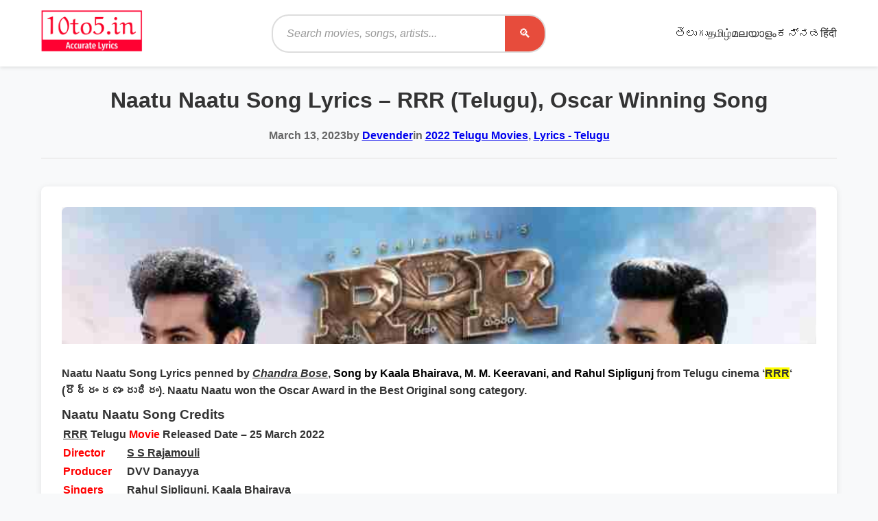

--- FILE ---
content_type: text/html; charset=UTF-8
request_url: https://10to5.in/naatu-naatu-lyrics-rrr/
body_size: 17180
content:
<!DOCTYPE html><html lang="en-US"><head><script data-no-optimize="1">var litespeed_docref=sessionStorage.getItem("litespeed_docref");litespeed_docref&&(Object.defineProperty(document,"referrer",{get:function(){return litespeed_docref}}),sessionStorage.removeItem("litespeed_docref"));</script> <meta charset="UTF-8"><meta name="viewport" content="width=device-width, initial-scale=1"><link rel="profile" href="https://gmpg.org/xfn/11"><meta name='robots' content='index, follow, max-image-preview:large, max-snippet:-1, max-video-preview:-1' /><title>Naatu Naatu Song Lyrics - RRR (Telugu), Oscar Winning Song</title><meta name="description" content="Naatu Naatu Song Lyrics penned by Chandra Bose, Song by Kaala Bhairava, M. M. Keeravani, and Rahul Sipligunj from Telugu cinema &#039;RRR&#039;." /><link rel="canonical" href="https://10to5.in/naatu-naatu-lyrics-rrr/" /><meta property="og:locale" content="en_US" /><meta property="og:type" content="article" /><meta property="og:title" content="Naatu Naatu Song Lyrics - RRR (Telugu), Oscar Winning Song" /><meta property="og:description" content="Naatu Naatu Song Lyrics penned by Chandra Bose, Song by Kaala Bhairava, M. M. Keeravani, and Rahul Sipligunj from Telugu cinema &#039;RRR&#039;." /><meta property="og:url" content="https://10to5.in/naatu-naatu-lyrics-rrr/" /><meta property="og:site_name" content="10to5Lyrics" /><meta property="article:publisher" content="https://www.facebook.com/10to5/" /><meta property="article:author" content="https://www.facebook.com/10to5/" /><meta property="article:published_time" content="2023-03-13T04:07:11+00:00" /><meta property="article:modified_time" content="2023-03-13T04:08:10+00:00" /><meta property="og:image" content="https://i0.wp.com/10to5.in/wp-content/uploads/2021/11/RRR-Telugu-2nd-Song.jpg?fit=769%2C434&ssl=1" /><meta property="og:image:width" content="769" /><meta property="og:image:height" content="434" /><meta property="og:image:type" content="image/jpeg" /><meta name="author" content="Devender" /><meta name="twitter:card" content="summary_large_image" /><meta name="twitter:creator" content="@https://twitter.com/10to5lyrics" /><meta name="twitter:site" content="@10to5lyrics" /><meta name="twitter:label1" content="Written by" /><meta name="twitter:data1" content="Devender" /><meta name="twitter:label2" content="Est. reading time" /><meta name="twitter:data2" content="2 minutes" /> <script type="application/ld+json" class="yoast-schema-graph">{"@context":"https://schema.org","@graph":[{"@type":"Article","@id":"https://10to5.in/naatu-naatu-lyrics-rrr/#article","isPartOf":{"@id":"https://10to5.in/naatu-naatu-lyrics-rrr/"},"author":{"name":"Devender","@id":"https://10to5.in/#/schema/person/eb2bad76fadd8c3d6563b31945331e4f"},"headline":"Naatu Naatu Song Lyrics &#8211; RRR (Telugu), Oscar Winning Song","datePublished":"2023-03-13T04:07:11+00:00","dateModified":"2023-03-13T04:08:10+00:00","mainEntityOfPage":{"@id":"https://10to5.in/naatu-naatu-lyrics-rrr/"},"wordCount":221,"commentCount":0,"publisher":{"@id":"https://10to5.in/#/schema/person/eb2bad76fadd8c3d6563b31945331e4f"},"image":{"@id":"https://10to5.in/naatu-naatu-lyrics-rrr/#primaryimage"},"thumbnailUrl":"https://10to5.in/wp-content/uploads/2021/11/RRR-Telugu-2nd-Song.jpg","keywords":["Chandra Bose","Jr NTR","Kaala Bhairava","M M Keeravani","Rahul Sipligunj","Rajamouli","Ram Charan","RRR Telugu Movie Songs Lyrics"],"articleSection":["2022 Telugu Movies","Lyrics - Telugu"],"inLanguage":"en-US","potentialAction":[{"@type":"CommentAction","name":"Comment","target":["https://10to5.in/naatu-naatu-lyrics-rrr/#respond"]}]},{"@type":"WebPage","@id":"https://10to5.in/naatu-naatu-lyrics-rrr/","url":"https://10to5.in/naatu-naatu-lyrics-rrr/","name":"Naatu Naatu Song Lyrics - RRR (Telugu), Oscar Winning Song","isPartOf":{"@id":"https://10to5.in/#website"},"primaryImageOfPage":{"@id":"https://10to5.in/naatu-naatu-lyrics-rrr/#primaryimage"},"image":{"@id":"https://10to5.in/naatu-naatu-lyrics-rrr/#primaryimage"},"thumbnailUrl":"https://10to5.in/wp-content/uploads/2021/11/RRR-Telugu-2nd-Song.jpg","datePublished":"2023-03-13T04:07:11+00:00","dateModified":"2023-03-13T04:08:10+00:00","description":"Naatu Naatu Song Lyrics penned by Chandra Bose, Song by Kaala Bhairava, M. M. Keeravani, and Rahul Sipligunj from Telugu cinema 'RRR'.","breadcrumb":{"@id":"https://10to5.in/naatu-naatu-lyrics-rrr/#breadcrumb"},"inLanguage":"en-US","potentialAction":[{"@type":"ReadAction","target":["https://10to5.in/naatu-naatu-lyrics-rrr/"]}]},{"@type":"ImageObject","inLanguage":"en-US","@id":"https://10to5.in/naatu-naatu-lyrics-rrr/#primaryimage","url":"https://10to5.in/wp-content/uploads/2021/11/RRR-Telugu-2nd-Song.jpg","contentUrl":"https://10to5.in/wp-content/uploads/2021/11/RRR-Telugu-2nd-Song.jpg","width":769,"height":434,"caption":"Pic Credit: Lahari Music|T-Series (YouTube)"},{"@type":"BreadcrumbList","@id":"https://10to5.in/naatu-naatu-lyrics-rrr/#breadcrumb","itemListElement":[{"@type":"ListItem","position":1,"name":"Home","item":"https://10to5.in/"},{"@type":"ListItem","position":2,"name":"Lyrics - Telugu","item":"https://10to5.in/lyrics/"},{"@type":"ListItem","position":3,"name":"Naatu Naatu Song Lyrics &#8211; RRR (Telugu), Oscar Winning Song"}]},{"@type":"WebSite","@id":"https://10to5.in/#website","url":"https://10to5.in/","name":"10To5Lyrics","description":"","publisher":{"@id":"https://10to5.in/#/schema/person/eb2bad76fadd8c3d6563b31945331e4f"},"potentialAction":[{"@type":"SearchAction","target":{"@type":"EntryPoint","urlTemplate":"https://10to5.in/?s={search_term_string}"},"query-input":{"@type":"PropertyValueSpecification","valueRequired":true,"valueName":"search_term_string"}}],"inLanguage":"en-US"},{"@type":["Person","Organization"],"@id":"https://10to5.in/#/schema/person/eb2bad76fadd8c3d6563b31945331e4f","name":"Devender","image":{"@type":"ImageObject","inLanguage":"en-US","@id":"https://10to5.in/#/schema/person/image/","url":"https://10to5.in/wp-content/uploads/2018/07/10to5-logo.jpg","contentUrl":"https://10to5.in/wp-content/uploads/2018/07/10to5-logo.jpg","width":185,"height":55,"caption":"Devender"},"logo":{"@id":"https://10to5.in/#/schema/person/image/"},"description":"I am Devender, a dedicated freelancer and professional blogger with a passion for music and writing. As the creator of 10to5.in, my mission is to provide quality and accurate lyrics for music enthusiasts. With a keen eye for detail and a commitment to excellence, I ensure that each song lyric is carefully curated to meet the highest standards. Explore 10to5.in for a comprehensive collection of song lyrics that cater to diverse musical tastes.","sameAs":["https://10to5.in","https://www.facebook.com/10to5/","https://www.instagram.com/10to5.in/","https://x.com/https://twitter.com/10to5lyrics"],"url":"https://10to5.in/author/user/"}]}</script> <link rel='dns-prefetch' href='//stats.wp.com' /><link rel='dns-prefetch' href='//fonts.googleapis.com' /><link rel='preconnect' href='//c0.wp.com' /><link rel="alternate" type="application/rss+xml" title="10to5Lyrics &raquo; Naatu Naatu Song Lyrics &#8211; RRR (Telugu), Oscar Winning Song Comments Feed" href="https://10to5.in/naatu-naatu-lyrics-rrr/feed/" /><link rel="alternate" title="oEmbed (JSON)" type="application/json+oembed" href="https://10to5.in/wp-json/oembed/1.0/embed?url=https%3A%2F%2F10to5.in%2Fnaatu-naatu-lyrics-rrr%2F" /><link rel="alternate" title="oEmbed (XML)" type="text/xml+oembed" href="https://10to5.in/wp-json/oembed/1.0/embed?url=https%3A%2F%2F10to5.in%2Fnaatu-naatu-lyrics-rrr%2F&#038;format=xml" /><link data-optimized="2" rel="stylesheet" href="https://10to5.in/wp-content/litespeed/css/bf720b7cc36843898ad8ecac74d052db.css?ver=25cf8" /> <script type="litespeed/javascript" data-src="https://c0.wp.com/c/6.9/wp-includes/js/jquery/jquery.min.js" id="jquery-core-js"></script> <link rel="icon" href="https://10to5.in/wp-content/uploads/2019/08/fav.png" sizes="32x32" /><link rel="icon" href="https://10to5.in/wp-content/uploads/2019/08/fav.png" sizes="192x192" /><link rel="apple-touch-icon" href="https://10to5.in/wp-content/uploads/2019/08/fav.png" /><meta name="msapplication-TileImage" content="https://10to5.in/wp-content/uploads/2019/08/fav.png" /> <script type="litespeed/javascript" data-src="https://pagead2.googlesyndication.com/pagead/js/adsbygoogle.js?client=ca-pub-5996025216726185"
     crossorigin="anonymous"></script>  <script type="litespeed/javascript" data-src="https://www.googletagmanager.com/gtag/js?id=G-65JWJ9SGJV"></script> <script type="litespeed/javascript">window.dataLayer=window.dataLayer||[];function gtag(){dataLayer.push(arguments)}
gtag('js',new Date());gtag('config','G-65JWJ9SGJV')</script> <meta name='dmca-site-verification' content='K2RkN01GMzJsZ2xxZkY5Z0JPWVlQdz090' /> <script type="litespeed/javascript" data-src="https://www.googletagmanager.com/gtag/js?id=UA-123798530-1"></script> <script type="litespeed/javascript">window.dataLayer=window.dataLayer||[];function gtag(){dataLayer.push(arguments)}
gtag('js',new Date());gtag('config','UA-123798530-1')</script> </head><body class="wp-singular post-template-default single single-post postid-12756 single-format-standard wp-custom-logo wp-embed-responsive wp-theme-lyrics-theme"><div id="page" class="site"><header id="masthead" class="site-header"><div class="container"><div class="header-content"><div class="site-branding">
<a href="https://10to5.in/" class="site-logo" rel="home">
<a href="https://10to5.in/" class="custom-logo-link" rel="home"><img data-lazyloaded="1" src="[data-uri]" width="163" height="66" data-src="https://10to5.in/wp-content/uploads/2024/04/logo10.png" class="custom-logo" alt="Song Lyrics" decoding="async" /></a>                    </a></div><div class="header-search"><form role="search" method="get" class="search-form" action="https://10to5.in/"><div class="search-input-group">
<input type="search"
class="search-field"
placeholder="Search movies, songs, artists..."
value=""
name="s"
id="search-input" />
<button type="submit" class="search-submit">
<span class="search-icon">🔍</span>
<span class="screen-reader-text">Search</span>
</button></div></form></div>
<button class="menu-toggle" aria-controls="primary-menu" aria-expanded="false">
<span class="menu-toggle-icon">☰</span>
<span class="screen-reader-text">Primary Menu</span>
</button><nav id="site-navigation" class="main-navigation"><ul id="primary-menu" class="nav-menu"><li id="menu-item-9308" class="menu-item menu-item-type-custom menu-item-object-custom menu-item-home menu-item-9308"><a href="https://10to5.in"></a></li><li id="menu-item-22327" class="menu-item menu-item-type-taxonomy menu-item-object-category current-post-ancestor current-menu-parent current-post-parent menu-item-22327"><a href="https://10to5.in/lyrics/">తెలుగు</a></li><li id="menu-item-22324" class="menu-item menu-item-type-taxonomy menu-item-object-category menu-item-22324"><a href="https://10to5.in/tamil-lyrics/">தமிழ்</a></li><li id="menu-item-22323" class="menu-item menu-item-type-taxonomy menu-item-object-category menu-item-22323"><a href="https://10to5.in/malayalam-lyrics/">മലയാളം</a></li><li id="menu-item-22322" class="menu-item menu-item-type-taxonomy menu-item-object-category menu-item-22322"><a href="https://10to5.in/kannada-lyrics/">ಕನ್ನಡ</a></li><li id="menu-item-11417" class="menu-item menu-item-type-custom menu-item-object-custom menu-item-11417"><a href="https://10to5.in/hindi-lyrics/">हिंदी</a></li></ul></nav></div></div></header><div id="content" class="site-content"><div class="container"><main id="main" class="main-content"><article id="post-12756" class="post-12756 post type-post status-publish format-standard has-post-thumbnail hentry category-2022-telugu-movies category-lyrics tag-chandra-bose tag-jr-ntr tag-kaala-bhairava tag-m-m-keeravani tag-rahul-sipligunj tag-rajamouli tag-ram-charan tag-rrr-telugu-movie-songs-lyrics"><header class="entry-header"><h1 class="entry-title">Naatu Naatu Song Lyrics &#8211; RRR (Telugu), Oscar Winning Song</h1><div class="entry-meta">
<span class="posted-on">
<time class="entry-date published" datetime="2023-03-13T09:37:11+05:30">
March 13, 2023                    </time>
</span>
<span class="byline">
by <span class="author vcard">
<a class="url fn n" href="https://10to5.in/author/user/">
Devender                        </a>
</span>
</span>
<span class="cat-links">
in <a href="https://10to5.in/2022-telugu-movies/" rel="category tag">2022 Telugu Movies</a>, <a href="https://10to5.in/lyrics/" rel="category tag">Lyrics - Telugu</a>                    </span></div></header><div class="entry-content"><div class="post-thumbnail">
<img data-lazyloaded="1" src="[data-uri]" width="769" height="434" data-src="https://10to5.in/wp-content/uploads/2021/11/RRR-Telugu-2nd-Song.jpg" class="attachment-large size-large wp-post-image" alt="Naatu Naatu Lyrics" decoding="async" fetchpriority="high" data-srcset="https://10to5.in/wp-content/uploads/2021/11/RRR-Telugu-2nd-Song.jpg 769w, https://10to5.in/wp-content/uploads/2021/11/RRR-Telugu-2nd-Song-300x169.jpg 300w, https://10to5.in/wp-content/uploads/2021/11/RRR-Telugu-2nd-Song-696x393.jpg 696w, https://10to5.in/wp-content/uploads/2021/11/RRR-Telugu-2nd-Song-744x420.jpg 744w" data-sizes="(max-width: 769px) 100vw, 769px" /></div><div class='code-block code-block-9' style='margin: 8px 0; clear: both;'><center><div id='responsive-1'></div></center></div><p><strong>Naatu Naatu Song Lyrics</strong> penned by <em><span style="text-decoration: underline;"><strong>Chandra Bose</strong></span></em>, <span style="color: initial;">Song by <strong>Kaala Bhairava, M. M. Keeravani, and Rahul Sipligunj </strong></span>from Telugu cinema &#8216;<span style="background-color: #ffff00;"><strong>RRR</strong></span>&#8216; (రౌద్రం రణం రుధిరం). Naatu Naatu won the Oscar Award in the Best Original song category.</p><div class='code-block code-block-10' style='margin: 8px 0; clear: both;'><div id="300x250-1"></div></div><h3><strong>Naatu Naatu Song Credits</strong></h3><table><tbody><tr><td colspan="2"><strong><span style="text-decoration: underline;">RRR</span> Telugu <span style="color: #ff0000;">Movie</span> Released Date – 25 March 2022</strong></td></tr><tr><td><span style="color: #ff0000;"><strong>Director</strong></span></td><td><span style="color: #333333;"><a style="color: #333333;" href="https://10to5.in/tag/rajamouli/" target="_blank" rel="noopener noreferrer">S S Rajamouli</a></span></td></tr><tr><td><span style="color: #ff0000;"><strong>Producer</strong></span></td><td>DVV Danayya</td></tr><tr><td><span style="color: #ff0000;"><strong>Singers</strong></span></td><td><span style="color: #333333;">Rahul Sipligunj, Kaala Bhairava</span></td></tr><tr><td><span style="color: #ff0000;"><strong>Music</strong></span></td><td><span style="color: #333333;">M M Keeravani</span></td></tr><tr><td><span style="color: #ff0000;"><strong>Lyrics</strong></span></td><td><span style="color: #333333;"><a style="color: #333333;" href="https://10to5.in/tag/chandra-bose/" target="_blank" rel="noopener">Chandra Bose</a></span></td></tr><tr><td><span style="color: #ff0000;"><strong>Star Cast</strong></span></td><td>Jr N T Ramarao, Ram Charan, Alia Bhatt, Olivia Morris, Ajay Devgan</td></tr><tr><td><span style="color: #ff0000;"><strong>Music Label</strong></span></td><td><div id="container" class="style-scope ytd-channel-name"><div id="text-container" class="style-scope ytd-channel-name"><span style="color: #333333;"><strong><a class="yt-simple-endpoint style-scope yt-formatted-string" dir="auto" style="color: #333333;" spellcheck="false" href="https://www.youtube.com/channel/UCyhgNoFwssv3hG-gc29sEnw" target="_blank" rel="noopener noreferrer">Lahari Telugu | T-Series</a></strong></span></div></div></td></tr></tbody></table><h2><strong>Naatu Naatu Song Lyrics</strong></h2><p></p><button class="tablink" onclick="openPage('English', this, 'red')" id="defaultOpen">English</button>
<button class="tablink" onclick="openPage('Telugu', this, 'green')">తెలుగు</button><div id="English" class="tabcontent"><p style="text-align: center;">Polam Gattu Dhummulona<br />Potlagittha Dhookinattu<br />Poleramma Jaatharalo<br />Potharaju Ooginattu</p><div class='code-block code-block-11' style='margin: 8px auto; text-align: center; display: block; clear: both;'></div><div class='code-block code-block-2' style='margin: 8px auto; text-align: center; display: block; clear: both;'> <script type="litespeed/javascript" data-src="https://pagead2.googlesyndication.com/pagead/js/adsbygoogle.js?client=ca-pub-5996025216726185"
     crossorigin="anonymous"></script> 
<ins class="adsbygoogle"
style="display:block"
data-ad-client="ca-pub-5996025216726185"
data-ad-slot="8529308890"
data-ad-format="auto"
data-full-width-responsive="true"></ins> <script type="litespeed/javascript">(adsbygoogle=window.adsbygoogle||[]).push({})</script></div><p style="text-align: center;">Kirru Seppulesukoni <br />Karrasaamu Sesinattu<br />Marrisettu Needalona <br />Kurragumpu Koodinattu<br />Errajonna Rottelona <br />Mirapa Thokku Kalipinattu</p><p style="text-align: center;">Naa Paata Soodo<br />Naa Paata Soodo<br />Naa Paata Soodu</p><p style="text-align: center;">Naatu Naatu Naatu<br />Naatu Naatu Naatu Veera Naatu<br />Naatu Naatu Naatu<br />Naatu Naatu Naatu Oora Naatu<br />Naatu Naatu Naatu<br />Pachhi Mirapa Laaga Pichha Naatu<br />Naatu Naatu Naatu<br />Vichhu Katthilaaga Verri Naatu</p><div class='code-block code-block-3' style='margin: 8px auto; text-align: center; display: block; clear: both;'> <script type="litespeed/javascript" data-src="https://pagead2.googlesyndication.com/pagead/js/adsbygoogle.js?client=ca-pub-5996025216726185"
     crossorigin="anonymous"></script> 
<ins class="adsbygoogle"
style="display:block"
data-ad-client="ca-pub-5996025216726185"
data-ad-slot="3276982214"
data-ad-format="auto"
data-full-width-responsive="true"></ins> <script type="litespeed/javascript">(adsbygoogle=window.adsbygoogle||[]).push({})</script></div><p style="text-align: center;">Gundeladhiripoyelaa<br />Dandanakara Moginattu<br />Sevulu Sillu Padelaaga<br />Keesupitta Koosinattu</p><p style="text-align: center;">Yelu Sitikaleselaa<br />Yavvaaram Saaginattu<br />Kaalu Sindu Thokkelaa<br />Dhummaaram Reginattu<br />Ollu Semata Pattelaa<br />Veerangam Sensinattu</p><div class='code-block code-block-3' style='margin: 8px auto; text-align: center; display: block; clear: both;'> <script type="litespeed/javascript" data-src="https://pagead2.googlesyndication.com/pagead/js/adsbygoogle.js?client=ca-pub-5996025216726185"
     crossorigin="anonymous"></script> 
<ins class="adsbygoogle"
style="display:block"
data-ad-client="ca-pub-5996025216726185"
data-ad-slot="3276982214"
data-ad-format="auto"
data-full-width-responsive="true"></ins> <script type="litespeed/javascript">(adsbygoogle=window.adsbygoogle||[]).push({})</script></div><p style="text-align: center;">Naa Paata Soodo<br />Naa Paata Soodo<br />Naa Paata Soodu</p><p style="text-align: center;">Naatu Naatu Naatu<br />Naatu Naatu Naatu Veera Naatu<br />Naatu Naatu Naatu<br />Naatu Naatu Naatu Oora Naatu<br />Naatu Naatu Naatu<br />Gaddapaara Laaga Chedda Naatu<br />Naatu Naatu Naatu<br />Ukkapothalaaga Thikka Naatu</p><div class='code-block code-block-2' style='margin: 8px auto; text-align: center; display: block; clear: both;'> <script type="litespeed/javascript" data-src="https://pagead2.googlesyndication.com/pagead/js/adsbygoogle.js?client=ca-pub-5996025216726185"
     crossorigin="anonymous"></script> 
<ins class="adsbygoogle"
style="display:block"
data-ad-client="ca-pub-5996025216726185"
data-ad-slot="8529308890"
data-ad-format="auto"
data-full-width-responsive="true"></ins> <script type="litespeed/javascript">(adsbygoogle=window.adsbygoogle||[]).push({})</script></div><p style="text-align: center;">Bhoomi Dhaddarillelaa<br />Ontiloni Ragathamanthaa<br />Rankelesi Egirelaa&#8230; EseyRo Ekaa Eki<br />Naatu Naatu Naato, Vaah Esko</p><p style="text-align: center;">Are Dhummu Dhummu Dhulipelaa<br />Lopalunna Paanamantha Dumuku Dumukulaade<br />Dhookeyy Raa Saraasari&#8230; Naatu Naatu Naato</p><div class='code-block code-block-3' style='margin: 8px auto; text-align: center; display: block; clear: both;'> <script type="litespeed/javascript" data-src="https://pagead2.googlesyndication.com/pagead/js/adsbygoogle.js?client=ca-pub-5996025216726185"
     crossorigin="anonymous"></script> 
<ins class="adsbygoogle"
style="display:block"
data-ad-client="ca-pub-5996025216726185"
data-ad-slot="3276982214"
data-ad-format="auto"
data-full-width-responsive="true"></ins> <script type="litespeed/javascript">(adsbygoogle=window.adsbygoogle||[]).push({})</script></div></div><div id="Telugu" class="tabcontent"><p style="text-align: center;">పొలంగట్టు దుమ్ములోన <br />పోట్లగిత్త దూకినట్టు<br />పోలేరమ్మ జాతరలో <br />పోతరాజు ఊగినట్టు</p><div class='code-block code-block-3' style='margin: 8px auto; text-align: center; display: block; clear: both;'> <script type="litespeed/javascript" data-src="https://pagead2.googlesyndication.com/pagead/js/adsbygoogle.js?client=ca-pub-5996025216726185"
     crossorigin="anonymous"></script> 
<ins class="adsbygoogle"
style="display:block"
data-ad-client="ca-pub-5996025216726185"
data-ad-slot="3276982214"
data-ad-format="auto"
data-full-width-responsive="true"></ins> <script type="litespeed/javascript">(adsbygoogle=window.adsbygoogle||[]).push({})</script></div><p style="text-align: center;">కిర్రు సెప్పులేసుకొని<br />కర్రసాము సేసినట్టు<br />మర్రిసెట్టు నీడలోన<br />కుర్రగుంపు కూడినట్టు<br />ఎర్రజొన్న రొట్టెలోన<br />మిరపతొక్కు కలిపినట్టు</p><p style="text-align: center;">నా పాట సూడొ<br />నా పాట సూడొ<br />నా పాట సూడు</p><div class='code-block code-block-3' style='margin: 8px auto; text-align: center; display: block; clear: both;'> <script type="litespeed/javascript" data-src="https://pagead2.googlesyndication.com/pagead/js/adsbygoogle.js?client=ca-pub-5996025216726185"
     crossorigin="anonymous"></script> 
<ins class="adsbygoogle"
style="display:block"
data-ad-client="ca-pub-5996025216726185"
data-ad-slot="3276982214"
data-ad-format="auto"
data-full-width-responsive="true"></ins> <script type="litespeed/javascript">(adsbygoogle=window.adsbygoogle||[]).push({})</script></div><p style="text-align: center;">నాటు నాటు నాటు నాటు నాటు నాటు వీర నాటు<br />నాటు నాటు నాటు నాటు నాటు నాటు ఊర నాటు<br />నాటు నాటు నాటు పచ్చి మిరపలాగ పిచ్చ నాటు<br />నాటు నాటు నాటు విచ్చు కత్తిలాగ వెర్రి నాటు</p><p style="text-align: center;">గుండెలదిరిపోయేలా&#8230; డండనకర మోగినట్టు<br />సెవులు సిల్లు పడేలాగ&#8230; కీసుపిట్ట కూసినట్టు</p><p style="text-align: center;">ఏలు సిటికలేసేలా&#8230; యవ్వారం సాగినట్టు<br />కాలు సిందు తొక్కేలా&#8230; దుమ్మారం రేగినట్టు<br />ఒళ్ళు సెమట పట్టేలా&#8230; వీరంగం సేసినట్టు</p><p style="text-align: center;">నా పాట సూడొ<br />నా పాట సూడొ<br />నా పాట సూడు</p><p style="text-align: center;">నాటు నాటు నాటు నాటు నాటు నాటు వీర నాటు<br />నాటు నాటు నాటు నాటు నాటు నాటు ఊర నాటు<br />నాటు నాటు నాటు గడ్డపారలాగ చెడ్డ నాటు<br />నాటు నాటు నాటు ఉక్కపోతలాగ తిక్క నాటు</p><div class='code-block code-block-3' style='margin: 8px auto; text-align: center; display: block; clear: both;'> <script type="litespeed/javascript" data-src="https://pagead2.googlesyndication.com/pagead/js/adsbygoogle.js?client=ca-pub-5996025216726185"
     crossorigin="anonymous"></script> 
<ins class="adsbygoogle"
style="display:block"
data-ad-client="ca-pub-5996025216726185"
data-ad-slot="3276982214"
data-ad-format="auto"
data-full-width-responsive="true"></ins> <script type="litespeed/javascript">(adsbygoogle=window.adsbygoogle||[]).push({})</script></div><p style="text-align: center;">భూమి దద్దరిల్లేలా&#8230; ఒంటిలోని రగతమంతా<br />రంకెలేసి ఎగిరేలా&#8230; ఏసేయ్ రో ఎకాఎకీ<br />నాటు నాటు నాటో, వాహా ఏస్కో</p><p style="text-align: center;">అరె దుమ్ము దుమ్ము దులిపేలా<br />లోపలున్న పానమంతా&#8230; డుముకు డుముకులాడే<br />దూకెయ్ రా సరాసరి&#8230; నాటు నాటు నాటో</p></div><h3 class="wp-block-heading"><strong>Watch నాటు నాటు Lyrical Video Song</strong></h3><figure class="wp-block-embed is-type-video is-provider-youtube wp-block-embed-youtube wp-embed-aspect-16-9 wp-has-aspect-ratio"><div class="wp-block-embed__wrapper">
https://youtu.be/Gt9WzC4WDEA</div></figure></div><footer class="entry-footer"><div class="tags-links">
<strong>Tags:</strong> <a href="https://10to5.in/tag/chandra-bose/" rel="tag">Chandra Bose</a>, <a href="https://10to5.in/tag/jr-ntr/" rel="tag">Jr NTR</a>, <a href="https://10to5.in/tag/kaala-bhairava/" rel="tag">Kaala Bhairava</a>, <a href="https://10to5.in/tag/m-m-keeravani/" rel="tag">M M Keeravani</a>, <a href="https://10to5.in/tag/rahul-sipligunj/" rel="tag">Rahul Sipligunj</a>, <a href="https://10to5.in/tag/rajamouli/" rel="tag">Rajamouli</a>, <a href="https://10to5.in/tag/ram-charan/" rel="tag">Ram Charan</a>, <a href="https://10to5.in/tag/rrr-telugu-movie-songs-lyrics/" rel="tag">RRR Telugu Movie Songs Lyrics</a></div></footer></article><div id="respond" class="comment-respond"><h3 id="reply-title" class="comment-reply-title">Leave a Reply <small><a rel="nofollow" id="cancel-comment-reply-link" href="/naatu-naatu-lyrics-rrr/#respond" style="display:none;">Cancel reply</a></small></h3><form action="https://10to5.in/wp-comments-post.php" method="post" id="commentform" class="comment-form"><p class="comment-notes"><span id="email-notes">Your email address will not be published.</span> <span class="required-field-message">Required fields are marked <span class="required">*</span></span></p><p class="comment-form-comment"><label for="comment">Comment <span class="required">*</span></label><textarea id="comment" name="comment" cols="45" rows="8" maxlength="65525" required></textarea></p><p class="comment-form-author"><label for="author">Name <span class="required">*</span></label> <input id="author" name="author" type="text" value="" size="30" maxlength="245" autocomplete="name" required /></p><p class="comment-form-email"><label for="email">Email <span class="required">*</span></label> <input id="email" name="email" type="email" value="" size="30" maxlength="100" aria-describedby="email-notes" autocomplete="email" required /></p><p class="comment-form-url"><label for="url">Website</label> <input id="url" name="url" type="url" value="" size="30" maxlength="200" autocomplete="url" /></p><p class="comment-form-cookies-consent"><input id="wp-comment-cookies-consent" name="wp-comment-cookies-consent" type="checkbox" value="yes" /> <label for="wp-comment-cookies-consent">Save my name, email, and website in this browser for the next time I comment.</label></p><p class="form-submit"><input name="submit" type="submit" id="submit" class="submit" value="Post Comment" /> <input type='hidden' name='comment_post_ID' value='12756' id='comment_post_ID' />
<input type='hidden' name='comment_parent' id='comment_parent' value='0' /></p><p style="display: none;"><input type="hidden" id="akismet_comment_nonce" name="akismet_comment_nonce" value="5851585782" /></p><p style="display: none !important;" class="akismet-fields-container" data-prefix="ak_"><label>&#916;<textarea name="ak_hp_textarea" cols="45" rows="8" maxlength="100"></textarea></label><input type="hidden" id="ak_js_1" name="ak_js" value="19"/></p></form></div></main></div></div><footer id="colophon" class="site-footer"><div class="container"><div class="footer-content"><div class="footer-section"><h3>Movies</h3><ul><li><a href="https://10to5.in/movies/">Latest Movies</a></li><li><a href="https://10to5.in/movies/?filter=today">Today's Releases</a></li><li><a href="https://10to5.in/movies/?filter=upcoming">Upcoming Movies</a></li></ul></div><div class="footer-section"><h3>Artists</h3><ul><li><a href="https://10to5.in/artists/">All Artists</a></li><li><a href="https://10to5.in/artists/?filter=singers">Singers</a></li><li><a href="https://10to5.in/artists/?filter=actors">Actors</a></li><li><a href="https://10to5.in/artists/?filter=directors">Directors</a></li></ul></div><div class="footer-section"><h3>Songs</h3><ul><li><a href="https://10to5.in/songs/">Latest Songs</a></li><li><a href="https://10to5.in/songs/?filter=popular">Popular Songs</a></li><li><a href="https://10to5.in/songs/?filter=trending">Trending Songs</a></li></ul></div><div class="footer-section"><h3>About</h3><ul><li><a href="https://10to5.in/about-us/">About</a></li><li><a href="https://10to5.in/contact/">Contact</a></li><li><a href="https://10to5.in/privacy-policy/">Privacy Policy</a></li></ul></div></div><div class="footer-filter"><h3>Quick Song Explorer</h3><p class="footer-filter-hint">Jump to songs by language, movie, singer or year from anywhere on the site.</p><form method="get" action="https://10to5.in/songs/" class="lyrics-filter-form footer-filter-form"><div class="filter-grid">
<label class="filter-field">
<span>Language</span>
<select name="language"><option value="">All Languages</option><option value="Tamil, Telugu">Tamil, Telugu</option><option value="Telugu">Telugu</option><option value="Telugu, Tamil, Kannada, Malayalam, Hindi">Telugu, Tamil, Kannada, Malayalam, Hindi</option>
</select>
</label>
<label class="filter-field">
<span>Year</span>
<select name="year"><option value="">Any Year</option><option value="2026">2026</option><option value="2025">2025</option>
</select>
</label>
<label class="filter-field">
<span>Movie</span>
<input type="text"
class="entity-search"
name="movie_search"
id="footer-movie-search"
list="footer-movie-list"
data-hidden="#footer-movie-id"
placeholder="Start typing a movie"
autocomplete="off">
<input type="hidden" name="movie_id" id="footer-movie-id">
</label>
<label class="filter-field">
<span>Singer</span>
<input type="text"
class="entity-search"
name="singer_search"
id="footer-singer-search"
list="footer-singer-list"
data-hidden="#footer-singer-id"
placeholder="Start typing a singer"
autocomplete="off">
<input type="hidden" name="singer_id" id="footer-singer-id">
</label></div><div class="filter-actions">
<button type="submit" class="button apply-filters">Explore Now</button>
<button type="button" class="button button-secondary reset-filters">Reset</button></div></form>
<datalist id="footer-movie-list"><option data-id="30797" value="Andhra King Taluka"></option><option data-id="31073" value="Bhartha Mahasayulaku Wignyapthi"></option><option data-id="30843" value="Kaantha"></option><option data-id="30690" value="Mana Shankara Varaprasad Garu"></option><option data-id="30718" value="Mass Jathara"></option><option data-id="30750" value="Peddi"></option><option data-id="30878" value="Santhana Prapthirasthu"></option><option data-id="31009" value="Telangana Folk Songs"></option><option data-id="30831" value="The Girlfriend"></option><option data-id="30957" value="The Raja Saab"></option><option data-id="31035" value="Ustaad Bhagat Singh"></option>
</datalist>
<datalist id="footer-singer-list"><option data-id="30895" value="Aditi Bhavaraju"></option><option data-id="30791" value="Anirudh Ravichander"></option><option data-id="30880" value="Armaan Malik"></option><option data-id="30698" value="Bheems Ceciroleo"></option><option data-id="30966" value="Blaaze"></option><option data-id="30968" value="Brahmanandam"></option><option data-id="31022" value="Devi Sri Prasad"></option><option data-id="30817" value="Dinesh Goud Kakkerla"></option><option data-id="30893" value="Dinker Kalvala"></option><option data-id="31069" value="Getup Srinu"></option><option data-id="30735" value="Hesham Abdul Wahab"></option><option data-id="30933" value="Kaikala Satyanarayana"></option><option data-id="31050" value="Madhupriya"></option><option data-id="30939" value="Mangli"></option><option data-id="30795" value="Mervin Solomon"></option><option data-id="30931" value="Mohan Babu"></option><option data-id="30764" value="Mohit Chauhan"></option><option data-id="31001" value="Nagavva"></option><option data-id="31075" value="Nakash Aziz"></option><option data-id="31020" value="Pawan Kalyan"></option><option data-id="30941" value="Prabhas"></option><option data-id="31026" value="Raashii Khanna"></option><option data-id="30886" value="Ram Miriyala"></option><option data-id="30779" value="Ram Pothineni"></option><option data-id="30962" value="Ramajogayya Sastry"></option><option data-id="30731" value="Rohini Sorrat"></option><option data-id="30945" value="Sanjay Dutt"></option><option data-id="30964" value="Sanjith Hegde"></option><option data-id="30978" value="Saptagiri"></option><option data-id="30974" value="Satya Akkala"></option><option data-id="30804" value="Satya Yamini"></option><option data-id="30700" value="Shweta Mohan"></option><option data-id="31016" value="Sruthi Ranjani"></option><option data-id="31066" value="Subhalekha Sudhakar"></option><option data-id="31064" value="Sunil"></option><option data-id="30847" value="Sunil Kashyap"></option><option data-id="31003" value="Suresh Bobbili"></option><option data-id="31078" value="Swathi Reddy UK"></option><option data-id="30959" value="Thaman S"></option><option data-id="30702" value="Udit Narayan"></option><option data-id="31037" value="Vishal Dadlani"></option><option data-id="31014" value="Vishal Mishra"></option><option data-id="30793" value="Vivek Siva"></option>
</datalist></div><div class="footer-bottom"><p>&copy; 2026 10to5Lyrics. All rights reserved.</p></div></div></footer></div> <script type="speculationrules">{"prefetch":[{"source":"document","where":{"and":[{"href_matches":"/*"},{"not":{"href_matches":["/wp-*.php","/wp-admin/*","/wp-content/uploads/*","/wp-content/*","/wp-content/plugins/*","/wp-content/themes/lyrics-theme/*","/*\\?(.+)"]}},{"not":{"selector_matches":"a[rel~=\"nofollow\"]"}},{"not":{"selector_matches":".no-prefetch, .no-prefetch a"}}]},"eagerness":"conservative"}]}</script> <script src="https://10to5.in/wp-content/plugins/litespeed-cache/assets/js/instant_click.min.js?ver=7.7" id="litespeed-cache-js" defer data-wp-strategy="defer"></script> <script id="jetpack-stats-js-before" type="litespeed/javascript">_stq=window._stq||[];_stq.push(["view",{"v":"ext","blog":"149464122","post":"12756","tz":"5.5","srv":"10to5.in","j":"1:15.4"}]);_stq.push(["clickTrackerInit","149464122","12756"])</script> <script src="https://stats.wp.com/e-202605.js" id="jetpack-stats-js" defer data-wp-strategy="defer"></script> <script id="wp-emoji-settings" type="application/json">{"baseUrl":"https://s.w.org/images/core/emoji/17.0.2/72x72/","ext":".png","svgUrl":"https://s.w.org/images/core/emoji/17.0.2/svg/","svgExt":".svg","source":{"concatemoji":"https://10to5.in/wp-includes/js/wp-emoji-release.min.js?ver=6.9"}}</script> <script type="module">/*! This file is auto-generated */
const a=JSON.parse(document.getElementById("wp-emoji-settings").textContent),o=(window._wpemojiSettings=a,"wpEmojiSettingsSupports"),s=["flag","emoji"];function i(e){try{var t={supportTests:e,timestamp:(new Date).valueOf()};sessionStorage.setItem(o,JSON.stringify(t))}catch(e){}}function c(e,t,n){e.clearRect(0,0,e.canvas.width,e.canvas.height),e.fillText(t,0,0);t=new Uint32Array(e.getImageData(0,0,e.canvas.width,e.canvas.height).data);e.clearRect(0,0,e.canvas.width,e.canvas.height),e.fillText(n,0,0);const a=new Uint32Array(e.getImageData(0,0,e.canvas.width,e.canvas.height).data);return t.every((e,t)=>e===a[t])}function p(e,t){e.clearRect(0,0,e.canvas.width,e.canvas.height),e.fillText(t,0,0);var n=e.getImageData(16,16,1,1);for(let e=0;e<n.data.length;e++)if(0!==n.data[e])return!1;return!0}function u(e,t,n,a){switch(t){case"flag":return n(e,"\ud83c\udff3\ufe0f\u200d\u26a7\ufe0f","\ud83c\udff3\ufe0f\u200b\u26a7\ufe0f")?!1:!n(e,"\ud83c\udde8\ud83c\uddf6","\ud83c\udde8\u200b\ud83c\uddf6")&&!n(e,"\ud83c\udff4\udb40\udc67\udb40\udc62\udb40\udc65\udb40\udc6e\udb40\udc67\udb40\udc7f","\ud83c\udff4\u200b\udb40\udc67\u200b\udb40\udc62\u200b\udb40\udc65\u200b\udb40\udc6e\u200b\udb40\udc67\u200b\udb40\udc7f");case"emoji":return!a(e,"\ud83e\u1fac8")}return!1}function f(e,t,n,a){let r;const o=(r="undefined"!=typeof WorkerGlobalScope&&self instanceof WorkerGlobalScope?new OffscreenCanvas(300,150):document.createElement("canvas")).getContext("2d",{willReadFrequently:!0}),s=(o.textBaseline="top",o.font="600 32px Arial",{});return e.forEach(e=>{s[e]=t(o,e,n,a)}),s}function r(e){var t=document.createElement("script");t.src=e,t.defer=!0,document.head.appendChild(t)}a.supports={everything:!0,everythingExceptFlag:!0},new Promise(t=>{let n=function(){try{var e=JSON.parse(sessionStorage.getItem(o));if("object"==typeof e&&"number"==typeof e.timestamp&&(new Date).valueOf()<e.timestamp+604800&&"object"==typeof e.supportTests)return e.supportTests}catch(e){}return null}();if(!n){if("undefined"!=typeof Worker&&"undefined"!=typeof OffscreenCanvas&&"undefined"!=typeof URL&&URL.createObjectURL&&"undefined"!=typeof Blob)try{var e="postMessage("+f.toString()+"("+[JSON.stringify(s),u.toString(),c.toString(),p.toString()].join(",")+"));",a=new Blob([e],{type:"text/javascript"});const r=new Worker(URL.createObjectURL(a),{name:"wpTestEmojiSupports"});return void(r.onmessage=e=>{i(n=e.data),r.terminate(),t(n)})}catch(e){}i(n=f(s,u,c,p))}t(n)}).then(e=>{for(const n in e)a.supports[n]=e[n],a.supports.everything=a.supports.everything&&a.supports[n],"flag"!==n&&(a.supports.everythingExceptFlag=a.supports.everythingExceptFlag&&a.supports[n]);var t;a.supports.everythingExceptFlag=a.supports.everythingExceptFlag&&!a.supports.flag,a.supports.everything||((t=a.source||{}).concatemoji?r(t.concatemoji):t.wpemoji&&t.twemoji&&(r(t.twemoji),r(t.wpemoji)))});
//# sourceURL=https://10to5.in/wp-includes/js/wp-emoji-loader.min.js</script> <script data-no-optimize="1">window.lazyLoadOptions=Object.assign({},{threshold:300},window.lazyLoadOptions||{});!function(t,e){"object"==typeof exports&&"undefined"!=typeof module?module.exports=e():"function"==typeof define&&define.amd?define(e):(t="undefined"!=typeof globalThis?globalThis:t||self).LazyLoad=e()}(this,function(){"use strict";function e(){return(e=Object.assign||function(t){for(var e=1;e<arguments.length;e++){var n,a=arguments[e];for(n in a)Object.prototype.hasOwnProperty.call(a,n)&&(t[n]=a[n])}return t}).apply(this,arguments)}function o(t){return e({},at,t)}function l(t,e){return t.getAttribute(gt+e)}function c(t){return l(t,vt)}function s(t,e){return function(t,e,n){e=gt+e;null!==n?t.setAttribute(e,n):t.removeAttribute(e)}(t,vt,e)}function i(t){return s(t,null),0}function r(t){return null===c(t)}function u(t){return c(t)===_t}function d(t,e,n,a){t&&(void 0===a?void 0===n?t(e):t(e,n):t(e,n,a))}function f(t,e){et?t.classList.add(e):t.className+=(t.className?" ":"")+e}function _(t,e){et?t.classList.remove(e):t.className=t.className.replace(new RegExp("(^|\\s+)"+e+"(\\s+|$)")," ").replace(/^\s+/,"").replace(/\s+$/,"")}function g(t){return t.llTempImage}function v(t,e){!e||(e=e._observer)&&e.unobserve(t)}function b(t,e){t&&(t.loadingCount+=e)}function p(t,e){t&&(t.toLoadCount=e)}function n(t){for(var e,n=[],a=0;e=t.children[a];a+=1)"SOURCE"===e.tagName&&n.push(e);return n}function h(t,e){(t=t.parentNode)&&"PICTURE"===t.tagName&&n(t).forEach(e)}function a(t,e){n(t).forEach(e)}function m(t){return!!t[lt]}function E(t){return t[lt]}function I(t){return delete t[lt]}function y(e,t){var n;m(e)||(n={},t.forEach(function(t){n[t]=e.getAttribute(t)}),e[lt]=n)}function L(a,t){var o;m(a)&&(o=E(a),t.forEach(function(t){var e,n;e=a,(t=o[n=t])?e.setAttribute(n,t):e.removeAttribute(n)}))}function k(t,e,n){f(t,e.class_loading),s(t,st),n&&(b(n,1),d(e.callback_loading,t,n))}function A(t,e,n){n&&t.setAttribute(e,n)}function O(t,e){A(t,rt,l(t,e.data_sizes)),A(t,it,l(t,e.data_srcset)),A(t,ot,l(t,e.data_src))}function w(t,e,n){var a=l(t,e.data_bg_multi),o=l(t,e.data_bg_multi_hidpi);(a=nt&&o?o:a)&&(t.style.backgroundImage=a,n=n,f(t=t,(e=e).class_applied),s(t,dt),n&&(e.unobserve_completed&&v(t,e),d(e.callback_applied,t,n)))}function x(t,e){!e||0<e.loadingCount||0<e.toLoadCount||d(t.callback_finish,e)}function M(t,e,n){t.addEventListener(e,n),t.llEvLisnrs[e]=n}function N(t){return!!t.llEvLisnrs}function z(t){if(N(t)){var e,n,a=t.llEvLisnrs;for(e in a){var o=a[e];n=e,o=o,t.removeEventListener(n,o)}delete t.llEvLisnrs}}function C(t,e,n){var a;delete t.llTempImage,b(n,-1),(a=n)&&--a.toLoadCount,_(t,e.class_loading),e.unobserve_completed&&v(t,n)}function R(i,r,c){var l=g(i)||i;N(l)||function(t,e,n){N(t)||(t.llEvLisnrs={});var a="VIDEO"===t.tagName?"loadeddata":"load";M(t,a,e),M(t,"error",n)}(l,function(t){var e,n,a,o;n=r,a=c,o=u(e=i),C(e,n,a),f(e,n.class_loaded),s(e,ut),d(n.callback_loaded,e,a),o||x(n,a),z(l)},function(t){var e,n,a,o;n=r,a=c,o=u(e=i),C(e,n,a),f(e,n.class_error),s(e,ft),d(n.callback_error,e,a),o||x(n,a),z(l)})}function T(t,e,n){var a,o,i,r,c;t.llTempImage=document.createElement("IMG"),R(t,e,n),m(c=t)||(c[lt]={backgroundImage:c.style.backgroundImage}),i=n,r=l(a=t,(o=e).data_bg),c=l(a,o.data_bg_hidpi),(r=nt&&c?c:r)&&(a.style.backgroundImage='url("'.concat(r,'")'),g(a).setAttribute(ot,r),k(a,o,i)),w(t,e,n)}function G(t,e,n){var a;R(t,e,n),a=e,e=n,(t=Et[(n=t).tagName])&&(t(n,a),k(n,a,e))}function D(t,e,n){var a;a=t,(-1<It.indexOf(a.tagName)?G:T)(t,e,n)}function S(t,e,n){var a;t.setAttribute("loading","lazy"),R(t,e,n),a=e,(e=Et[(n=t).tagName])&&e(n,a),s(t,_t)}function V(t){t.removeAttribute(ot),t.removeAttribute(it),t.removeAttribute(rt)}function j(t){h(t,function(t){L(t,mt)}),L(t,mt)}function F(t){var e;(e=yt[t.tagName])?e(t):m(e=t)&&(t=E(e),e.style.backgroundImage=t.backgroundImage)}function P(t,e){var n;F(t),n=e,r(e=t)||u(e)||(_(e,n.class_entered),_(e,n.class_exited),_(e,n.class_applied),_(e,n.class_loading),_(e,n.class_loaded),_(e,n.class_error)),i(t),I(t)}function U(t,e,n,a){var o;n.cancel_on_exit&&(c(t)!==st||"IMG"===t.tagName&&(z(t),h(o=t,function(t){V(t)}),V(o),j(t),_(t,n.class_loading),b(a,-1),i(t),d(n.callback_cancel,t,e,a)))}function $(t,e,n,a){var o,i,r=(i=t,0<=bt.indexOf(c(i)));s(t,"entered"),f(t,n.class_entered),_(t,n.class_exited),o=t,i=a,n.unobserve_entered&&v(o,i),d(n.callback_enter,t,e,a),r||D(t,n,a)}function q(t){return t.use_native&&"loading"in HTMLImageElement.prototype}function H(t,o,i){t.forEach(function(t){return(a=t).isIntersecting||0<a.intersectionRatio?$(t.target,t,o,i):(e=t.target,n=t,a=o,t=i,void(r(e)||(f(e,a.class_exited),U(e,n,a,t),d(a.callback_exit,e,n,t))));var e,n,a})}function B(e,n){var t;tt&&!q(e)&&(n._observer=new IntersectionObserver(function(t){H(t,e,n)},{root:(t=e).container===document?null:t.container,rootMargin:t.thresholds||t.threshold+"px"}))}function J(t){return Array.prototype.slice.call(t)}function K(t){return t.container.querySelectorAll(t.elements_selector)}function Q(t){return c(t)===ft}function W(t,e){return e=t||K(e),J(e).filter(r)}function X(e,t){var n;(n=K(e),J(n).filter(Q)).forEach(function(t){_(t,e.class_error),i(t)}),t.update()}function t(t,e){var n,a,t=o(t);this._settings=t,this.loadingCount=0,B(t,this),n=t,a=this,Y&&window.addEventListener("online",function(){X(n,a)}),this.update(e)}var Y="undefined"!=typeof window,Z=Y&&!("onscroll"in window)||"undefined"!=typeof navigator&&/(gle|ing|ro)bot|crawl|spider/i.test(navigator.userAgent),tt=Y&&"IntersectionObserver"in window,et=Y&&"classList"in document.createElement("p"),nt=Y&&1<window.devicePixelRatio,at={elements_selector:".lazy",container:Z||Y?document:null,threshold:300,thresholds:null,data_src:"src",data_srcset:"srcset",data_sizes:"sizes",data_bg:"bg",data_bg_hidpi:"bg-hidpi",data_bg_multi:"bg-multi",data_bg_multi_hidpi:"bg-multi-hidpi",data_poster:"poster",class_applied:"applied",class_loading:"litespeed-loading",class_loaded:"litespeed-loaded",class_error:"error",class_entered:"entered",class_exited:"exited",unobserve_completed:!0,unobserve_entered:!1,cancel_on_exit:!0,callback_enter:null,callback_exit:null,callback_applied:null,callback_loading:null,callback_loaded:null,callback_error:null,callback_finish:null,callback_cancel:null,use_native:!1},ot="src",it="srcset",rt="sizes",ct="poster",lt="llOriginalAttrs",st="loading",ut="loaded",dt="applied",ft="error",_t="native",gt="data-",vt="ll-status",bt=[st,ut,dt,ft],pt=[ot],ht=[ot,ct],mt=[ot,it,rt],Et={IMG:function(t,e){h(t,function(t){y(t,mt),O(t,e)}),y(t,mt),O(t,e)},IFRAME:function(t,e){y(t,pt),A(t,ot,l(t,e.data_src))},VIDEO:function(t,e){a(t,function(t){y(t,pt),A(t,ot,l(t,e.data_src))}),y(t,ht),A(t,ct,l(t,e.data_poster)),A(t,ot,l(t,e.data_src)),t.load()}},It=["IMG","IFRAME","VIDEO"],yt={IMG:j,IFRAME:function(t){L(t,pt)},VIDEO:function(t){a(t,function(t){L(t,pt)}),L(t,ht),t.load()}},Lt=["IMG","IFRAME","VIDEO"];return t.prototype={update:function(t){var e,n,a,o=this._settings,i=W(t,o);{if(p(this,i.length),!Z&&tt)return q(o)?(e=o,n=this,i.forEach(function(t){-1!==Lt.indexOf(t.tagName)&&S(t,e,n)}),void p(n,0)):(t=this._observer,o=i,t.disconnect(),a=t,void o.forEach(function(t){a.observe(t)}));this.loadAll(i)}},destroy:function(){this._observer&&this._observer.disconnect(),K(this._settings).forEach(function(t){I(t)}),delete this._observer,delete this._settings,delete this.loadingCount,delete this.toLoadCount},loadAll:function(t){var e=this,n=this._settings;W(t,n).forEach(function(t){v(t,e),D(t,n,e)})},restoreAll:function(){var e=this._settings;K(e).forEach(function(t){P(t,e)})}},t.load=function(t,e){e=o(e);D(t,e)},t.resetStatus=function(t){i(t)},t}),function(t,e){"use strict";function n(){e.body.classList.add("litespeed_lazyloaded")}function a(){console.log("[LiteSpeed] Start Lazy Load"),o=new LazyLoad(Object.assign({},t.lazyLoadOptions||{},{elements_selector:"[data-lazyloaded]",callback_finish:n})),i=function(){o.update()},t.MutationObserver&&new MutationObserver(i).observe(e.documentElement,{childList:!0,subtree:!0,attributes:!0})}var o,i;t.addEventListener?t.addEventListener("load",a,!1):t.attachEvent("onload",a)}(window,document);</script><script data-no-optimize="1">window.litespeed_ui_events=window.litespeed_ui_events||["mouseover","click","keydown","wheel","touchmove","touchstart"];var urlCreator=window.URL||window.webkitURL;function litespeed_load_delayed_js_force(){console.log("[LiteSpeed] Start Load JS Delayed"),litespeed_ui_events.forEach(e=>{window.removeEventListener(e,litespeed_load_delayed_js_force,{passive:!0})}),document.querySelectorAll("iframe[data-litespeed-src]").forEach(e=>{e.setAttribute("src",e.getAttribute("data-litespeed-src"))}),"loading"==document.readyState?window.addEventListener("DOMContentLoaded",litespeed_load_delayed_js):litespeed_load_delayed_js()}litespeed_ui_events.forEach(e=>{window.addEventListener(e,litespeed_load_delayed_js_force,{passive:!0})});async function litespeed_load_delayed_js(){let t=[];for(var d in document.querySelectorAll('script[type="litespeed/javascript"]').forEach(e=>{t.push(e)}),t)await new Promise(e=>litespeed_load_one(t[d],e));document.dispatchEvent(new Event("DOMContentLiteSpeedLoaded")),window.dispatchEvent(new Event("DOMContentLiteSpeedLoaded"))}function litespeed_load_one(t,e){console.log("[LiteSpeed] Load ",t);var d=document.createElement("script");d.addEventListener("load",e),d.addEventListener("error",e),t.getAttributeNames().forEach(e=>{"type"!=e&&d.setAttribute("data-src"==e?"src":e,t.getAttribute(e))});let a=!(d.type="text/javascript");!d.src&&t.textContent&&(d.src=litespeed_inline2src(t.textContent),a=!0),t.after(d),t.remove(),a&&e()}function litespeed_inline2src(t){try{var d=urlCreator.createObjectURL(new Blob([t.replace(/^(?:<!--)?(.*?)(?:-->)?$/gm,"$1")],{type:"text/javascript"}))}catch(e){d="data:text/javascript;base64,"+btoa(t.replace(/^(?:<!--)?(.*?)(?:-->)?$/gm,"$1"))}return d}</script><script data-no-optimize="1">var litespeed_vary=document.cookie.replace(/(?:(?:^|.*;\s*)_lscache_vary\s*\=\s*([^;]*).*$)|^.*$/,"");litespeed_vary||fetch("/wp-content/plugins/litespeed-cache/guest.vary.php",{method:"POST",cache:"no-cache",redirect:"follow"}).then(e=>e.json()).then(e=>{console.log(e),e.hasOwnProperty("reload")&&"yes"==e.reload&&(sessionStorage.setItem("litespeed_docref",document.referrer),window.location.reload(!0))});</script><script data-optimized="1" type="litespeed/javascript" data-src="https://10to5.in/wp-content/litespeed/js/6c55776a2c6da6c4f0ea0e177bda3f87.js?ver=25cf8"></script></body></html>
<!-- Page optimized by LiteSpeed Cache @2026-01-30 10:56:10 -->

<!-- Page cached by LiteSpeed Cache 7.7 on 2026-01-30 10:56:09 -->
<!-- Guest Mode -->
<!-- QUIC.cloud UCSS in queue -->